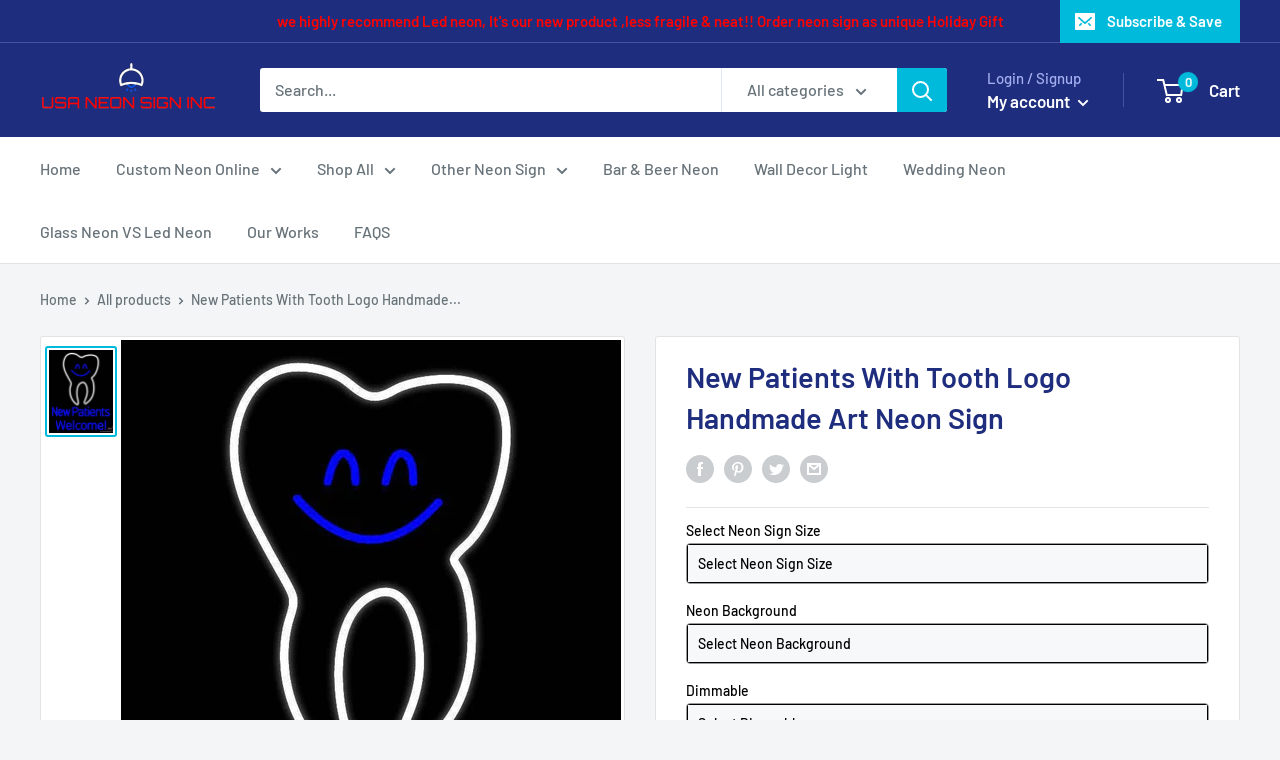

--- FILE ---
content_type: text/javascript
request_url: https://www.usaneonsigninc.com/cdn/shop/t/4/assets/custom.js?v=90373254691674712701614483594
body_size: -657
content:
//# sourceMappingURL=/cdn/shop/t/4/assets/custom.js.map?v=90373254691674712701614483594
